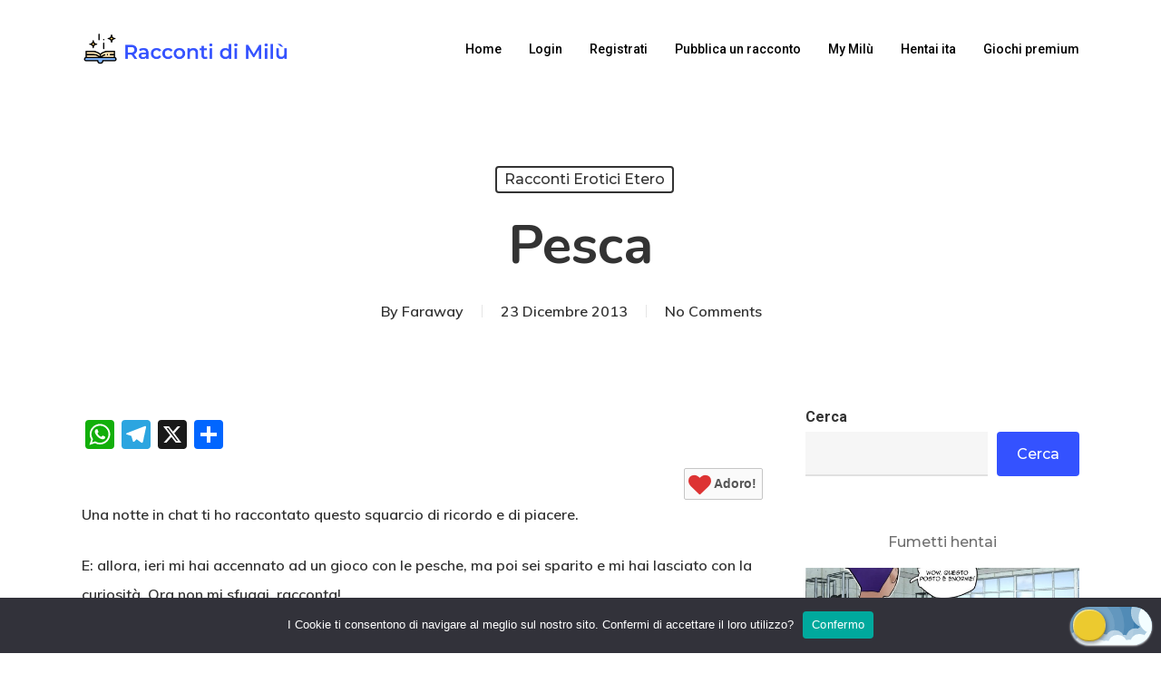

--- FILE ---
content_type: text/css
request_url: https://raccontimilu.com/wp-content/plugins/wp-dark-mode/assets/css/themes/salient.css?ver=5.2.14
body_size: 18
content:
[data-wp-dark-mode-active] .nectar-drag-indicator{background:rgba(0,0,0,0) !important;background-color:rgba(0,0,0,0) !important}[data-wp-dark-mode-active] svg.nectar-shape-divider{fill:var(--wpdm-background-color) !important}/*# sourceMappingURL=salient.css.map */


--- FILE ---
content_type: application/javascript; charset=UTF-8
request_url: https://wi.likebtn.com/w/i/?s=%7B%22h%22%3A%22raccontimilu.com%22%2C%22s%22%3A%22672a35966fd08b620edf4546%22%2C%22i%22%3A%5B%2286ffe4ae855f%22%2C%2286ffe4ae855f%22%5D%7D&lb=lb_json
body_size: -314
content:
lb_json({"p":4,"di":0,"e":"","is":[{"ha":"86ffe4ae855f","l":0,"d":0},{"ha":"86ffe4ae855f","l":0,"d":0}]})